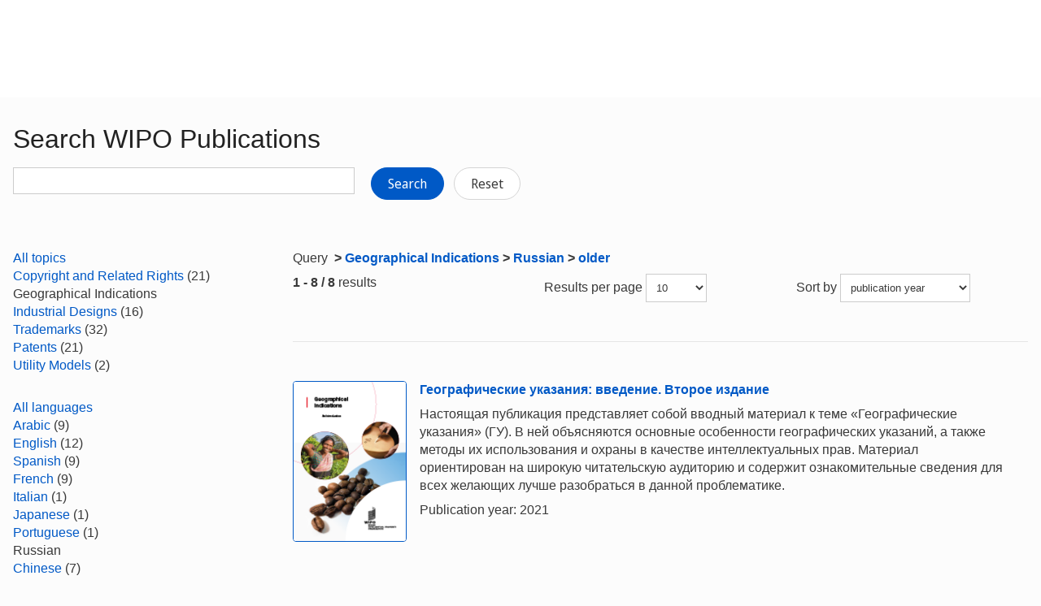

--- FILE ---
content_type: text/html;charset=UTF-8
request_url: https://www.wipo.int/publications/en/search.jsp?cat1=57&pubYear=older&sort=pubDate&lang=RU
body_size: 35317
content:























<!doctype html>
<html class="no-js" lang="en">
<head><title>Search WIPO Publications</title><meta name="viewport" content="width=device-width, initial-scale=1.0">
<meta http-equiv="X-UA-Compatible" content="IE=edge,chrome=1">
<meta http-equiv="cleartype" content="on">
<meta http-equiv="Content-Type" content="text/html; charset=UTF-8">
<meta http-equiv="Content-Language" content="en">
<meta property="og:title" content="Search WIPO Publications" />
<meta property="og:description" content="" />
<meta property="og:image" content="https://www.wipo.int/export/system/modules/org.wipo.internet.rwd.templates/resources/images/logo-wipo.png" />
<meta property="og:type" content="website" />
<meta property="og:url" content="https://www.wipo.int/publications/en/search.jsp?cat1=57&pubYear=older&sort=pubDate&lang=RU" />
<meta name="twitter:card" content="summary_large_image" />
<meta name="twitter:site" content="@WIPO">
<meta name="twitter:creator" content="@WIPO">
<meta name="twitter:title" content="Search WIPO Publications" />
<meta name="twitter:description" content="" />
<meta name="twitter:image" content="https://www.wipo.int/export/system/modules/org.wipo.internet.rwd.templates/resources/images/logo-wipo.png" />
<meta name="twitter:image:alt" content="Search WIPO Publications" /><link rel="icon" type="image/svg+xml" href="https://www.wipo.int/web-assets/images/favicon.svg">
<link rel="icon" type="image/png" sizes="192x192" href="https://www.wipo.int/web-assets/images/ulf-wipo-favicon-192.png">
<link rel="apple-touch-icon" sizes="180x180" href="https://www.wipo.int/web-assets/images/ulf-wipo-favicon-180.png">
<link rel="icon" type="image/png" sizes="48x48" href="https://www.wipo.int/web-assets/images/ulf-wipo-favicon-48.png">
<link rel="icon" type="image/png" sizes="32x32" href="https://www.wipo.int/web-assets/images/ulf-wipo-favicon-32.png">
<link rel="icon" type="image/png" sizes="16x16" href="https://www.wipo.int/web-assets/images/ulf-wipo-favicon-16.png">
<link rel="manifest" href="/site.webmanifest"><link rel="mask-icon" href="/safari-pinned-tab.svg" color="#314668"><meta name="msapplication-TileColor" content="#75839a"><meta name="theme-color" content="#75839a">
<!-- css universal start -->
<link rel="stylesheet" href="/export/system/modules/org.wipo.internet.rwd.templates/resources/css/styles2016.css">
<link rel="stylesheet" href="/export/system/modules/org.wipo.internet.rwd.templates/resources/css/styles2016-universal.css">
<!-- css universal end -->
<link rel="stylesheet" href="/export/system/modules/org.wipo.internet.rwd.templates/resources/webfonts/ss-standard.css">
<!--[if (lt IE 9) & (!IEMobile)]>
<script src='/export/system/modules/org.wipo.internet.rwd.templates/resources/scripts/selectivizr-min.js'></script>
<link rel='stylesheet' href='/export/system/modules/org.wipo.internet.rwd.templates/resources/css/lte-ie8.css'>
<![endif]-->
<script src="/export/system/modules/org.wipo.internet.rwd.templates/resources/scripts/modernizr-2.6.2-min.js"></script>
<script src="/export/system/modules/org.wipo.internet.rwd.templates/resources/scripts/jquery-min.js"></script>
<style>
@font-face {
font-family: 'simplon';
font-weight: 400;
src: url("https://webcomponents.wipo.int/fonts/SimplonNorm-Regular-WebXL.eot");
src: url("https://webcomponents.wipo.int/fonts/SimplonNorm-Regular-WebXL.eot#iefix") format('embedded-opentype'),
url("https://webcomponents.wipo.int/fonts/SimplonNorm-Regular-WebXL.woff2") format('woff2'),
url("https://webcomponents.wipo.int/fonts/SimplonNorm-Regular-WebXL.woff") format('woff'),
url("https://webcomponents.wipo.int/fonts/SimplonNorm-Regular-WebXL.ttf") format('truetype'),
url("https://webcomponents.wipo.int/fonts/SimplonNorm-Regular-WebXL.svg#Font") format('svg')
}
@font-face {
font-family: 'simplon';
font-weight: 500;
src: url("https://webcomponents.wipo.int/fonts/SimplonNorm-Medium-WebXL.eot");
src: url("https://webcomponents.wipo.int/fonts/SimplonNorm-Medium-WebXL.eot#iefix") format('embedded-opentype'),
url("https://webcomponents.wipo.int/fonts/SimplonNorm-Medium-WebXL.woff2") format('woff2'),
url("https://webcomponents.wipo.int/fonts/SimplonNorm-Medium-WebXL.woff") format('woff'),
url("https://webcomponents.wipo.int/fonts/SimplonNorm-Medium-WebXL.ttf") format('truetype'),
url("https://webcomponents.wipo.int/fonts/SimplonNorm-Medium-WebXL.svg#Font") format('svg')
}
@font-face {
font-family: 'simplon';
font-weight: 700;
src: url("https://webcomponents.wipo.int/fonts/SimplonNorm-Bold-WebXL.eot");
src: url("https://webcomponents.wipo.int/fonts/SimplonNorm-Bold-WebXL.eot#iefix") format('embedded-opentype'),
url("https://webcomponents.wipo.int/fonts/SimplonNorm-Bold-WebXL.woff2") format('woff2'),
url("https://webcomponents.wipo.int/fonts/SimplonNorm-Bold-WebXL.woff") format('woff'),
url("https://webcomponents.wipo.int/fonts/SimplonNorm-Bold-WebXL.ttf") format('truetype'),
url("https://webcomponents.wipo.int/fonts/SimplonNorm-Bold-WebXL.svg#Font") format('svg')
}
</style>
<style>
.container {
	max-width: 80em;
	padding: 16px 16px }
</style>
<script type="module" src="https://cdnjs.wipo.int/universal-lf-webcomponents/latest/components/wipo-footer.js"></script>
<link rel="stylesheet" href="https://cdnjs.wipo.int/universal-lf-webcomponents/latest/style/footer.css">
<script src="https://webcomponents.wipo.int/polyfills/webcomponents-loader.js"></script>
<!-- script src="https://webcomponents.wipo.int/wipo-init/wipo-init.js"></script -->
<script src="https://webcomponents.wipo.int/wipo-navbar/wipo-navbar.js"></script>
<link href="/shared/css/jquery-ui.css" rel="stylesheet" type="text/css"/>
<script src="/shared/scripts/jquery-ui.min.js"></script><!-- Start Google Tag Manager -->
<script>
window.dataLayer = window.dataLayer || [];
function gtag(){dataLayer.push(arguments);}
gtag('consent', 'default', {
'ad_storage': 'granted',
'ad_user_data': 'denied',
'ad_personalization': 'denied',
'analytics_storage': 'granted'
});
</script>
<script>(function(w,d,s,l,i){w[l]=w[l]||[];w[l].push({'gtm.start':new Date().getTime(),event:'gtm.js'});var f=d.getElementsByTagName(s)[0],j=d.createElement(s),dl=l!='dataLayer'?'&l='+l:'';j.async=true;j.src='https://www.googletagmanager.com/gtm.js?id='+i+dl;f.parentNode.insertBefore(j,f);})(window,document,'script','dataLayer','GTM-P7RLS2');</script>
<!-- End Google Tag Manager -->
<!-- Start matomo -->
<script type="text/javascript" src="https://webcomponents.wipo.int/wipo-analytics/wipo-analytics-oj6DkAWh.js"></script>
<!-- End matomo -->
</head>
<body class="theme theme--blue" id="wipo-int"><!-- Google Tag Manager (noscript) removed--><!-- printOnly removed --><!-- header removed --><!-- hnav-tools removed --><!-- navbar start --><header class="container-navbar-outer">
<nav class="container-fluid container-fluid-max-xl"><wipo-navbar
full-mode
applicationLink = '/publications/en/search.jsp'
applicationCategory = 'all'
language = 'en'
languageOptions = '[{"code": "en","link": "/publications/en/search.jsp?cat1=57&pubYear=older&sort=pubDate&lang=RU"},
{"code": "es","link": "/publications/es/search.jsp?cat1=57&pubYear=older&sort=pubDate&lang=RU"},
{"code": "fr","link": "/publications/fr/search.jsp?cat1=57&pubYear=older&sort=pubDate&lang=RU"}]'
helpOptions = '[{
"code": "contact",
"link": "https://www3.wipo.int/contact/en/",
"sameTab": "false"
}]'
customBreadcrumbs = '[{"itemName":"Publications","itemURL":"/publications/en/"}]'
>
<div style="background:black; height: 48px; width: 100%"></div>
</wipo-navbar></nav>
</header>
<div style="display: none">	
	<a href="https://www.wipo.int/about-ip/en/">About Intellectual Property</a>
	<a href="https://www.wipo.int/about-ip/en/index.html#training">IP Training</a>
	<a href="https://www.wipo.int/ip-outreach/en/tools/">IP Outreach</a>
	<a href="https://www.wipo.int/about-ip/en/#ip_for">IP for…</a>
	<a href="https://www.wipo.int/about-ip/en/#ip_and">IP and...</a>
	<a href="https://www.wipo.int/about-ip/en/#ip_in">IP in...</a>
	<a href="https://www.wipo.int/patents/en/patent-information.html">Patent & Technology Information</a>
	<a href="https://www.wipo.int/reference/en/#trademarks">Trademark Information</a>
	<a href="https://www.wipo.int/reference/en/#designs">Industrial Design Information</a>
	<a href="https://www.wipo.int/reference/en/#geographical">Geographical Indication Information</a>
	<a href="https://www.upov.int/">Plant Variety Information (UPOV)</a>
	<a href="https://www.wipo.int/reference/en/#legal">IP Laws, Treaties & Judgements</a>
	<a href="https://www.wipo.int/reference/en/#info">IP Resources</a>
	<a href="https://www.wipo.int/reference/en/#analysis">IP Reports</a>
	<a href="https://www.wipo.int/patents/en/protection.html">Patent Protection</a>
	<a href="https://www.wipo.int/trademarks/en/protection.html">Trademark Protection</a>
	<a href="https://www.wipo.int/designs/en/protection.html">Industrial Design Protection</a>
	<a href="https://www.wipo.int/geo_indications/en/protection.html">Geographical Indication Protection</a>
	<a href="https://www.upov.int/portal/index.html.en">Plant Variety Protection (UPOV)</a>
	<a href="https://www.wipo.int/amc/en/">IP Dispute Resolution</a>
	<a href="https://www.wipo.int/global_ip/en/activities/ip_office_business_solutions/">IP Office Business Solutions</a>
	<a href="https://www.wipo.int/finance/en/">Paying for IP Services</a>
	<a href="https://www.wipo.int/policy/en/">Negotiation & Decision-Making</a>
	<a href="https://www.wipo.int/cooperation/en/">Development Cooperation</a>
	<a href="https://www.wipo.int/patents/en/#technology">Innovation Support</a>
	<a href="https://www.wipo.int/cooperation/en/#ppp">Public-Private Partnerships</a>
	<a href="https://www.wipo.int/about-wipo/en/">The Organization</a>
	<a href="https://www.wipo.int/about-wipo/en/#working">Working with WIPO</a>
	<a href="https://www.wipo.int/about-wipo/en/#accountability">Accountability</a>
	<a href="https://www.wipo.int/patents/en/">Patents</a>
	<a href="https://www.wipo.int/trademarks/en/">Trademarks</a>
	<a href="https://www.wipo.int/designs/en/">Industrial Designs</a>
	<a href="https://www.wipo.int/geo_indications/en/">Geographical Indications</a>
	<a href="https://www.wipo.int/copyright/en/">Copyright</a>
	<a href="https://www.wipo.int/tradesecrets/en/">Trade Secrets</a>
	<a href="https://www.wipo.int/academy/en/">WIPO Academy</a>
	<a href="https://www.wipo.int/meetings/en/topic_type.jsp?group_id=242">Workshops & Seminars</a>
	<a href="https://www.wipo.int/ip-outreach/en/ipday/">World IP Day</a>
	<a href="https://www.wipo.int/wipo_magazine/en/">WIPO Magazine</a>
	<a href="https://www.wipo.int/enforcement/en/awareness-raising/">Raising Awareness</a>
	<a href="https://www.wipo.int/ipadvantage/en/">Case Studies & Success Stories</a>
	<a href="https://www.wipo.int/news/en/search.jsp">IP News</a>
	<a href="https://www.wipo.int/ip-outreach/en/awards/">WIPO Awards</a>
	<a href="https://www.wipo.int/sme/en/">Business</a>
	<a href="https://www.wipo.int/about-ip/en/universities_research/">Universities</a>
	<a href="https://www.wipo.int/tk/en/engagement.html">Indigenous Peoples</a>
	<a href="https://www.wipo.int/about-ip/en/judiciaries/">Judiciaries</a>
	<a href="https://www.wipo.int/tk/en/">Genetic Resources, Traditional Knowledge and Traditional Cultural Expressions</a>
	<a href="https://www.wipo.int/econ_stat/en/economics/">Economics</a>
	<a href="https://www.wipo.int/women-and-ip/en/">Gender Equality</a>
	<a href="https://www.wipo.int/policy/en/global_health/">Global Health</a>
	<a href="https://www.wipo.int/policy/en/climate_change/">Climate Change</a>
	<a href="https://www.wipo.int/ip-competition/en/">Competition Policy</a>
	<a href="https://www.wipo.int/sdgs/en/">Sustainable Development Goals</a>
	<a href="https://www.wipo.int/enforcement/en/">Enforcement</a>
	<a href="https://www.wipo.int/about-ip/en/frontier_technologies/">Frontier Technologies</a>
	<a href="https://www.wipo.int/ip-development/en/agenda/ip_mobile_apps/">Mobile Applications</a>
	<a href="https://www.wipo.int/sports/en/">Sports</a>
	<a href="https://www.wipo.int/sme/en/ip-tourism.html">Tourism</a>
	<a href="https://www.wipo.int/patentscope/en/">PATENTSCOPE</a>
	<a href="https://www.wipo.int/patents/en/patent-analytics.html">Patent Analytics</a>
	<a href="https://www.wipo.int/classifications/ipc/en/">International Patent Classification</a>
	<a href="https://www.wipo.int/ardi/en/">ARDI – Research for Innovation</a>
	<a href="https://www.wipo.int/aspi/en/">ASPI – Specialized Patent Information</a>
	<a href="https://www.wipo.int/reference/en/branddb/">Global Brand Database</a>
	<a href="https://www3.wipo.int/madrid/monitor/en/">Madrid Monitor</a>
	<a href="https://6ter.wipo.int/struct-search">Article 6ter Express Database</a>
	<a href="https://www.wipo.int/classifications/nice/en/">Nice Classification</a>
	<a href="https://www.wipo.int/classifications/vienna/en/">Vienna Classification</a>
	<a href="https://www.wipo.int/reference/en/designdb/">Global Design Database</a>
	<a href="https://www.wipo.int/haguebulletin/">International Designs Bulletin</a>
	<a href="https://www3.wipo.int/designdb/hague/en/index.jsp">Hague Express Database</a>
	<a href="https://www.wipo.int/classifications/locarno/en/">Locarno Classification</a>
	<a href="https://lisbon-express.wipo.int/">Lisbon Express Database</a>
	<a href="https://branddb.wipo.int/en/IPO-LISBON/quicksearch?by=brandName&v=&start=0&_=1676544734688">Global Brand Database for GIs</a>
	<a href="https://pluto.upov.int/">PLUTO Plant Variety Database</a>
	<a href="https://www.upov.int/genie/">GENIE Database</a>
	<a href="https://www.wipo.int/treaties/en/">WIPO-Administered Treaties</a>
	<a href="https://www.wipo.int/wipolex/en/">WIPO Lex - IP Laws, Treaties & Judgments</a>
	<a href="https://www.wipo.int/standards/en/">WIPO Standards</a>
	<a href="https://www.wipo.int/ipstats/en/">IP Statistics</a>
	<a href="https://www.wipo.int/reference/en/wipopearl/">WIPO Pearl (Terminology)</a>
	<a href="https://www.wipo.int/publications/en/">WIPO Publications</a>
	<a href="https://www.wipo.int/directory/en/">Country IP Profiles</a>
	<a href="https://www.wipo.int/library/en/">WIPO Knowledge Center</a>
	<a href="https://www.wipo.int/tech_trends/en/">WIPO Technology Trends</a>
	<a href="https://www.wipo.int/global_innovation_index/en/">Global Innovation Index</a>
	<a href="https://www.wipo.int/wipr/en/">World Intellectual Property Report</a>
	<a href="https://www.wipo.int/pct/en/">PCT – The International Patent System</a>
	<a href="https://pct.wipo.int/ePCT/">ePCT</a>
	<a href="https://www.wipo.int/budapest/en/">Budapest – The International Microorganism Deposit System</a>
	<a href="https://www.wipo.int/madrid/en/">Madrid – The International Trademark System</a>
	<a href="https://madrid.wipo.int/">eMadrid</a>
	<a href="https://www.wipo.int/article6ter/en/">Article 6ter (armorial bearings, flags, state emblems)</a>
	<a href="https://www.wipo.int/hague/en/">Hague – The International Design System</a>
	<a href="https://hague.wipo.int/">eHague</a>
	<a href="https://www.wipo.int/lisbon/en/">Lisbon – The International System of Appellations of Origin and Geographical Indications</a>
	<a href="https://lisbon-system.wipo.int/">eLisbon</a>
	<a href="https://www3.wipo.int/upovprisma">UPOV PRISMA</a>
	<a href="https://www.wipo.int/amc/en/#mediation">Mediation</a>
	<a href="https://www.wipo.int/amc/en/#arbitration">Arbitration</a>
	<a href="https://www.wipo.int/amc/en/#expert-determination">Expert Determination</a>
	<a href="https://www.wipo.int/amc/en/domains/">Domain Name Disputes</a>
	<a href="https://www.wipo.int/case/en/">Centralized Access to Search and Examination (CASE)</a>
	<a href="https://www.wipo.int/das/en/">Digital Access Service (DAS)</a>
	<a href="https://www3.wipo.int/epayweb/public/index.xhtml">WIPO Pay</a>
	<a href="https://www3.wipo.int/currentaccount/public/index.xhtml">Current Account at WIPO</a>
	<a href="https://www.wipo.int/about-wipo/en/assemblies/">WIPO Assemblies</a>
	<a href="https://www.wipo.int/policy/en/#bodies">Standing Committees</a>
	<a href="https://www.wipo.int/meetings/en/">Calendar of Meetings</a>
	<a href="https://www.wipo.int/meetings/en/archive.jsp">WIPO Official Documents</a>
	<a href="https://www.wipo.int/ip-development/en/agenda/">Development Agenda</a>
	<a href="https://www.wipo.int/cooperation/en/technical_assistance/">Technical Assistance</a>
	<a href="https://www.wipo.int/academy/en/training_institutions.html">IP Training Institutions</a>
	<a href="https://www.wipo.int/covid-19/en/">COVID-19 Support</a>
	<a href="https://www.wipo.int/ipstrategies/en/">National IP Strategies</a>
	<a href="https://www.wipo.int/ip-development/en/policy_legislative_assistance/">Policy & Legislative Advice</a>
	<a href="https://www.wipo.int/cooperation/en/south_south/">Cooperation Hub</a>
	<a href="https://www.wipo.int/tisc/en/">Technology and Innovation Support Centers (TISC)</a>
	<a href="https://www.wipo.int/technology-transfer/en/">Technology Transfer</a>
	<a href="https://www.wipo.int/iap/en/">Inventor Assistance Program</a>
	<a href="https://www3.wipo.int/wipogreen/en/">WIPO GREEN</a>
	<a href="https://www.wipo.int/pat-informed/en/">WIPO's Pat-INFORMED</a>
	<a href="https://www.accessiblebooksconsortium.org/en/web/abc/portal/index">Accessible Books Consortium</a>
	<a href="https://www.wipo.int/wipoforcreators/en/">WIPO for Creators</a>
	<a href="https://www.wipo.int/wipo-alert/en/">WIPO ALERT</a>
	<a href="https://www.wipo.int/members/en/">Member States</a>
	<a href="https://www.wipo.int/about-wipo/en/observers/">Observers</a>
	<a href="https://www.wipo.int/about-wipo/en/dg_tang/">Director General</a>
	<a href="https://www.wipo.int/about-wipo/en/activities_by_unit/">Activities by Unit</a>
	<a href="https://www.wipo.int/about-wipo/en/offices/">External Offices</a>
	<a href="https://www.wipo.int/jobs/en/">Job Vacancies</a>
	<a href="https://www.wipo.int/procurement/en/">Procurement</a>
	<a href="https://www.wipo.int/about-wipo/en/budget/">Results & Budget</a>
	<a href="https://www.wipo.int/about-wipo/en/budget/financial/">Financial Reporting</a>
	<a href="https://www.wipo.int/about-wipo/en/oversight/">Oversight</a>
</div><!-- navbar end --><div class="container">
<div class="wrap-outer">
<div class="wrap-inner"><!-- breadcrumb removed -->
<!-- content begin -->
<form id="searchForm" action="/publications/en/search.jsp" name="searchForm">
<input id="fe" name="fe" value="1" type="hidden">
<input type='hidden' name='cat1' value='57'/><input type='hidden' name='pubYear' value='older'/><input type='hidden' name='lang' value='RU'/>
<div class="content">
<div class="main"><h1>Search WIPO Publications</h1>
<label for="query"><p><input id="query" name="q" value="" style="max-width:420px;" type="text">
&nbsp;&nbsp;&nbsp;
<button type="submit" class="btn">Search</button>
<a href="/publications/en/search.jsp" class="btn btn-info" style="background-color: #fff;border: 1px solid #d5d5d5;color: #3b3b3b;">Reset</a></p>
</label></div>
<div class="complementary"><!--
<div class="box">
<h3 class="box__header">Can't find what you are look for? Try</h3>
<ul class="dot__list">
<li>WIPO Knowledge Repository: <a href="https://tind.wipo.int/?ln=en">TIND</a></li>
</ul>
</div>
-->
</div>
</div>
<div class="content content--reversed">
<div class="complementary-q">
<div class='facet'><a href='/publications/en/search.jsp?&lang=RU&pubYear=older&sort=pubDate'>
All topics
</a></div>
<div class='facetVal'><a title='Copyright and Related Rights' href="/publications/en/search.jsp?&lang=RU&pubYear=older&sort=pubDate&cat1=56">Copyright and Related Rights</a>&nbsp;(21)</div>
<div class='facetVal bold'>Geographical Indications</div>
<div class='facetVal'><a title='Industrial Designs' href="/publications/en/search.jsp?&lang=RU&pubYear=older&sort=pubDate&cat1=58">Industrial Designs</a>&nbsp;(16)</div>
<div class='facetVal'><a title='Trademarks' href="/publications/en/search.jsp?&lang=RU&pubYear=older&sort=pubDate&cat1=61">Trademarks</a>&nbsp;(32)</div>
<div class='facetVal'><a title='Patents' href="/publications/en/search.jsp?&lang=RU&pubYear=older&sort=pubDate&cat1=62">Patents</a>&nbsp;(21)</div>
<div class='facetVal'><a title='Utility Models' href="/publications/en/search.jsp?&lang=RU&pubYear=older&sort=pubDate&cat1=64">Utility Models</a>&nbsp;(2)</div>

<p>&nbsp;</p>
<div class='facet'><a href='/publications/en/search.jsp?cat1=57&pubYear=older&sort=pubDate'>
All languages
</a></div>
<div class='facetVal'><a title='Arabic' href="/publications/en/search.jsp?cat1=57&pubYear=older&sort=pubDate&lang=AR">Arabic</a>&nbsp;(9)</div>
<div class='facetVal'><a title='English' href="/publications/en/search.jsp?cat1=57&pubYear=older&sort=pubDate&lang=EN">English</a>&nbsp;(12)</div>
<div class='facetVal'><a title='Spanish' href="/publications/en/search.jsp?cat1=57&pubYear=older&sort=pubDate&lang=ES">Spanish</a>&nbsp;(9)</div>
<div class='facetVal'><a title='French' href="/publications/en/search.jsp?cat1=57&pubYear=older&sort=pubDate&lang=FR">French</a>&nbsp;(9)</div>
<div class='facetVal'><a title='Italian' href="/publications/en/search.jsp?cat1=57&pubYear=older&sort=pubDate&lang=IT">Italian</a>&nbsp;(1)</div>
<div class='facetVal'><a title='Japanese' href="/publications/en/search.jsp?cat1=57&pubYear=older&sort=pubDate&lang=JA">Japanese</a>&nbsp;(1)</div>
<div class='facetVal'><a title='Portuguese' href="/publications/en/search.jsp?cat1=57&pubYear=older&sort=pubDate&lang=PT">Portuguese</a>&nbsp;(1)</div>
<div class='facetVal bold'>Russian</div>
<div class='facetVal'><a title='Chinese' href="/publications/en/search.jsp?cat1=57&pubYear=older&sort=pubDate&lang=ZH">Chinese</a>&nbsp;(7)</div>

<p>&nbsp;</p>
<div class='facet'><a href='/publications/en/search.jsp?cat1=57&lang=RU&sort=pubDate'>
All years
</a></div>
<div class='facetVal bold'>Older</div>

<p>&nbsp;</p>

</div>
<div class="main-q"><p>Query <strong><span>&nbsp;>&nbsp;</span><a href='/publications/en/search.jsp?cat1=57'>Geographical Indications</a><span>&nbsp;>&nbsp;</span><a href='/publications/en/search.jsp?cat1=57&lang=RU'>Russian</a><span>&nbsp;>&nbsp;</span><a href='/publications/en/search.jsp?cat1=57&lang=RU&pubYear=older'>older</a></strong></p>
<div class="cols cols--three">
<div class="col col--one"><b>1 - 8 / 8</b> results</div>
<div class="col col--two"><fieldset>Results per page
<select style="max-width:75px;" name="rows" title="Change the number of results lines" onchange="document.getElementById('searchForm').submit()">
	<option value="10" selected='selected'>10</option>
	<option value="20" >20</option>
	<option value="50" >50</option>
	<option value="100" >100</option>
</select></fieldset></div>
<div class="col col--three"><fieldset>Sort by
<select style="max-width:160px;" name="sort" title="Sort by" onchange="document.getElementById('searchForm').submit()">
	<option value="score" >relevance</option>
	<option value="pubDate" selected='selected'>publication year</option>
</select></fieldset></div></div>
<div style="margin-top:10px;"><div class='media line'><a class='pull-left' href='/publications/en/details.jsp?id=4562&plang=RU'><img style='width: 140px; border:1px solid' src='https://www.wipo.int/edocs/pubdocs/en/cover/wipo_pub_952_2021.png' alt='WIPO/PUB/952/2021'></a>

<div class='media-body'><p><strong><a href='/publications/en/details.jsp?id=4562&plang=RU'>Географические указания: введение. Второе издание</a></strong></p>

<p>Настоящая публикация представляет собой вводный материал к теме «Географические указания» (ГУ). В ней объясняются основные особенности географических указаний, а также методы их использования и охраны в качестве интеллектуальных прав. Материал ориентирован на широкую читательскую аудиторию и содержит ознакомительные сведения для всех желающих лучше разобраться в данной проблематике.</p>

<p>Publication year: 2021</p>
</div></div>

<div class='media line'><a class='pull-left' href='/publications/en/details.jsp?id=4543&plang=RU'><img style='width: 140px; border:1px solid' src='https://www.wipo.int/edocs/pubdocs/en/cover/wipo_pub_1054.jpg' alt='WIPO/PUB/1054'></a>

<div class='media-body'><p><strong><a href='/publications/en/details.jsp?id=4543&plang=RU'>Интеллектуальная собственность как фактор развития туризма</a></strong></p>

<p>Данная публикация помогает читателям, не являющимся специалистами в области ИС, понять взаимосвязи между ИС, туризмом и культурой. Она показывает на множестве конкретных примеров, как существующие и потенциальные новые инструменты ИС, особенно брендинг и авторское право, могут повышать ценность туристических продуктов и услуг. В ней также поясняются способы использования возможностей ИС в политике развития туризма, при создании туристического продукта и брендинге направлений и показаны правильные методы использования различных прав ИС для привлечения финансовых средств.</p>

<p>Publication year: 2021</p>
</div></div>

<div class='media line'><a class='pull-left' href='/publications/en/details.jsp?id=4346&plang=RU'><img style='width: 140px; border:1px solid' src='https://www.wipo.int/edocs/pubdocs/en/cover/wipo_lisbon_flyer.jpg' alt='WIPO/LISBON/FLYER'></a>

<div class='media-body'><p><strong><a href='/publications/en/details.jsp?id=4346&plang=RU'>Основные положения и преимущества Женевского акта Лиссабонского соглашения (2015 г.)</a></strong></p>

<p>Женевский акт Лиссабонского соглашения был принят Дипломатической конференцией по принятию Нового акта Лиссабонского соглашения об охране наименований мест происхождения и их международной регистрации, которая прошла в Женеве 11 – 21 мая 2015 г. Актом была создана международная система регистрации как наименований мест происхождения, так и географических указаний.</p>

<p>Publication year: 2021</p>
</div></div>

<div class='media line'><a class='pull-left' href='/publications/en/details.jsp?id=4528&plang=RU'><img style='width: 140px; border:1px solid' src='https://www.wipo.int/edocs/pubdocs/en/cover/wipo_pub_450_2020.jpg' alt='WIPO/PUB/450/2020'></a>

<div class='media-body'><p><strong><a href='/publications/en/details.jsp?id=4528&plang=RU'>Что такое интеллектуальная собственность?</a></strong></p>

<p>Интеллектуальная собственность (ИС) – это результат творческой деятельности человека, который может иметь самую разную форму, будь то произведение искусства, изобретение, компьютерная программа, товарный знак или другое коммерческое обозначение. В данном пособии указаны основные виды ИС и принципы их правовой охраны. В нем также рассказывается о деятельности ВОИС, организации, которая служит глобальной площадкой для предоставления услуг и информации в области ИС, выработки политики и взаимодействия.</p>

<p>Publication year: 2020</p>
</div></div>

<div class='media line'><a class='pull-left' href='/publications/en/details.jsp?id=4410&plang=RU'><img style='width: 140px; border:1px solid' src='https://www.wipo.int/edocs/pubdocs/en/cover/wipo_pub_1056.jpg' alt='WIPO/PUB/1056'></a>

<div class='media-body'><p><strong><a href='/publications/en/details.jsp?id=4410&plang=RU'>Основы интеллектуальной собственности: вопросы и ответы для учащихся</a></strong></p>

<p><strong>Национальное управление интеллектуальной собственности Китая (CNIPA)</strong></p>

<p>Данная публикация, подготовленная Национальным управлением интеллектуальной собственности Китая (CNIPA) при поддержке Целевого фонда Китая в рамках ВОИС, дает учащимся общее, хотя и весьма полное представление об ИС. Пособие построено в форме вопросов и ответов; в нем рассмотрены общие принципы системы ИС, а также базовые концепции из области патентов, авторского права, товарных знаков и других видов ИС, таких как промышленные образцы, географические указания и традиционные знания.</p>

<p>Publication year: 2019</p>
</div></div>

<div class='media line'><a class='pull-left' href='/publications/en/details.jsp?id=4106&plang=RU'><img style='width: 140px; border:1px solid' src='https://www.wipo.int/edocs/pubdocs/en/cover/wipo_pub_264_2016.jpg' alt='WIPO/PUB/264/2016'></a>

<div class='media-body'><p><strong><a href='/publications/en/details.jsp?id=4106&plang=RU'>Лиссабонское соглашение о защите указания места происхождения изделий и их международной регистрации</a></strong></p>

<p>Лиссабонское соглашение обеспечивает охрану наименований мест происхождения, т.е. «географического названия страны, района или местности, служащего для обозначения изделия, которое происходит из данной страны, района или местности, и качество и особенности которого объясняются исключительно или главным образом географической средой, включая природные и человеческие факторы» (статья 2).</p>

<p>Publication year: 2016</p>
</div></div>

<div class='media line'><a class='pull-left' href='/publications/en/details.jsp?id=3983&plang=RU'><img style='width: 140px; border:1px solid' src='https://www.wipo.int/edocs/pubdocs/en/cover/wipo_pub_239.jpg' alt='WIPO/PUB/239'></a>

<div class='media-body'><p><strong><a href='/publications/en/details.jsp?id=3983&plang=RU'>Женевский акт Лиссабонского соглашения о наименованиях мест происхождения и географических указаниях и Инструкция к Женевскому акту Лиссабонского соглашения</a></strong></p>

<p>Женевский акт дает возможность осуществлять международную регистрацию не только наименований мест происхождения, но и географических указаний (ГУ), а также позволяет присоединиться к Лиссабонскому соглашению нескольким международным организациям.</p>

<p>Publication year: 2015</p>
</div></div>

<div class='media line'><a class='pull-left' href='/publications/en/details.jsp?id=4112&plang=RU'><img style='width: 140px; border:1px solid' src='https://www.wipo.int/edocs/pubdocs/en/cover/wipo_pub_transition_4.jpg' alt='WIPO/PUB/TRANSITION/4'></a>

<div class='media-body'><p><strong><a href='/publications/en/details.jsp?id=4112&plang=RU'>Роль интеллектуальной собственности, в частности, товарных знаков и географических указаний, в процессе формирования, развития и укрепления позиций национального бренда</a></strong></p>

<p>Данное исследование посвящено вопросам интеллектуальной собственности, в частности, товарным знакам и географическим указаниям, рассматриваемым не только как средство создания эффективного и оригинального имиджа брендов национальных товаров и услуг, но и формирования в результате этого процесса действенного и оригинального бренда всей страны с целью обретения конкурентного преимущества на внутреннем, региональном и мировом рынках.</p>

<p>Publication year: 2012</p>
</div></div>

</div><p><div class="nav-pagination nav-pagination--centered nav-pagination--large"><ul>
<li class="active"><a href="#">1</a></li>
</ul></div>

</div></div>
</form><!-- content end -->
</div><!-- wrap-inner -->
</div><!-- wrap-outer -->
</div><!-- container -->
<div class="container-footer-outer">
<div class="container-footer-inner">
<wipo-footer id="footer"> 
<span slot="contact">https://www3.wipo.int/contact/en/</span>
<span slot="media">https://www.wipo.int/pressroom/en/</span>
<span slot="terms">https://www.wipo.int/tools/en/disclaim.html</span>
<span slot="privacy">https://www.wipo.int/en/web/privacy-policy/</span>
<span slot="accessibility">https://www.wipo.int/en/web/accessibility/</span>
<span slot="sitemap">https://www.wipo.int/tools/en/sitemap.html</span>
<span slot="newsletters">https://www3.wipo.int/newsletters/en/</span>
<span slot="podcast">https://www.wipo.int/en/web/podcasts/</span>
<span slot="rss-feed">https://www.wipo.int/news/en/</span>
</wipo-footer>
</div></div>
<script src='/export/system/modules/org.wipo.internet.rwd.templates/resources/scripts/plugins2016-min.js'></script>
<script src='/export/system/modules/org.wipo.internet.rwd.templates/resources/scripts/main2016-min.js'></script>
<script src='/export/system/modules/org.wipo.internet.rwd.templates/resources/webfonts/ss-standard.js'></script>
<script src='/export/system/modules/org.wipo.internet.rwd.templates/resources/scripts/wipo.js'></script></body></html>
